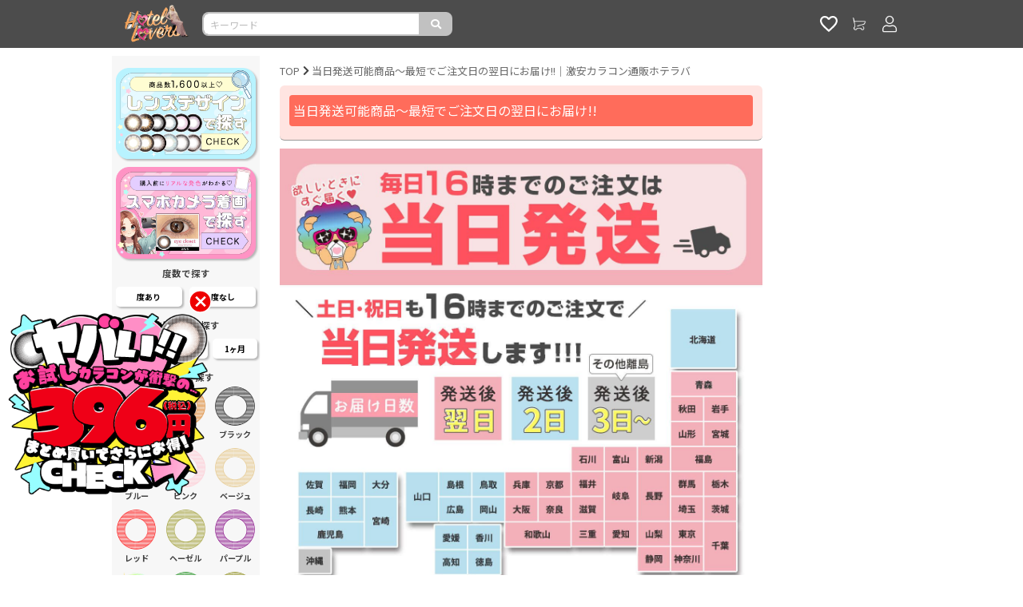

--- FILE ---
content_type: text/html; charset=UTF-8
request_url: https://hotellovers.jp/hlinothc
body_size: 17974
content:
<!DOCTYPE html><html lang="ja"><head><script>(function () {
    const loadErrorState = {
      js: {
        errors: [],
      },
      css: {
        errors: [],
      }
    }

    window.addEventListener('load', function () {
      renderErrorView()
      sendClientLog([
        ...transformStateIfErrorExist('js'),
        ...transformStateIfErrorExist('css'),
      ])
    })

    function renderErrorView() {
      const target = (function () {
        const base = '/api/common/assets/error/view'
        const fileTypeQueryKey = 'file_type'
        const query = (function () {
          const q = new URLSearchParams()
          const brand = "hl2"

          if (brand) {
            q.append('brand', brand)
          }

          if (loadErrorState.css.errors.length > 0) {
            q.append(fileTypeQueryKey, 'css')
          }
          else if (loadErrorState.js.errors.length > 0) {
            q.append(fileTypeQueryKey, 'js')
          }

          return q
        })()

        if (query.has(fileTypeQueryKey)) {
          return `${base}?${query.toString()}`
        }
        else {
          return null
        }
      })()

      if (target === null) {
        console.log('no error in loading assets')

        return Promise.resolve()
      }

      return fetch(target, {
        method: 'GET',
        mode: 'same-origin',
        headers: {
          'Accept': 'application/json',
        },
      })
        .then((res) => res.json())
        .then((json) => {
          const html = json.content
          const dom = new DOMParser().parseFromString(html, 'text/html')

          removeTags('link', (tag) => tag.rel === 'stylesheet')
          removeTags('style')
          document.body.innerHTML = dom.body.innerHTML

          function removeTags(tagName, cond = (_t) => true) {
            const tags = document.getElementsByTagName(tagName)

            for (let i = tags.length - 1; i >= 0; i--) {
              const tag = tags[i]
              if (cond(tag)) {
                tag.remove()
              }
            }
          }
        })
        .then(() => sendClientLog([
          {
            content: {
              renderErrorViewSuccess: { target },
            },
          },
        ]))
        .catch((e) => sendClientLog([
          {
            content: {
              renderErrorViewError: e.message,
            },
          },
        ]))
    }
    function transformStateIfErrorExist(key) {
      return loadErrorState[key].errors.length > 0
        ? [
            {
              content: {
                assetsLoadError: {
                  [key]: loadErrorState[key].errors,
                },
              },
            },
          ]
        : []
    }
    function sendClientLog(contents) {
      if (contents.length === 0) {
        return
      }

      return fetch('/api/logging', {
        method: 'POST',
        mode: 'same-origin',
        headers: {
          'Accept': 'application/json',
          'Content-Type': 'application/json',
        },
        body: JSON.stringify({
          logs: contents.map(c => ({
            level: 'error',
            message: JSON.stringify({
              ...c,
              refer: location.href,
              ua: navigator.userAgent,
              cookie: {
                s: getCookieValue('s'),
                u: getCookieValue('u'),
              },
            }),
          }))
        }),
      })
    }
    function getCookieValue(key) {
        const cookies = document.cookie.split(';')
        const foundCookie = cookies.find(
          (cookie) => cookie.split('=')[0].trim() === key.trim()
        )
        if (foundCookie) {
          const cookieValue = decodeURIComponent(foundCookie.split('=')[1])

          return cookieValue
        }

        return ''
      }

    window.globalHandler = {
      ...(window.globalHandler || {}),
      jsLoadHandler: {
        error: function (tag) {
          loadErrorState.js.errors.push(tag.src)
        }
      },
      cssLoadHandler: {
        error: function (tag) {
          loadErrorState.css.errors.push(tag.href)
        },
      },
    }
  })()</script><meta charset="utf-8"><meta content="telephone=no" name="format-detection"><meta content="IE=edge,chrome=1" http-equiv="X-UA-Compatible"><title>当日発送可能商品～最短でご注文日の翌日にお届け!!｜激安カラコン通販ホテラバ</title><meta content="カラコン,コンタクト,レンズ,激安,カラーコンタクト,送料無料,ホテラバ,ホテルラバーズ,通販,HOTELLOVERS,度あり,度有り,ナチュラル,ワンデー,1カ月,1ヶ月,1年,高度管理医療機器承認,ソフトコンタクトレンズ,オルチャン,韓国,当日発送
" name="keywords"><meta content="「当日発送可能商品～最短でご注文日の翌日にお届け!!」ページです。ホテラバなら土日祝日も休まず当日配送！お試しカラコンも多数ご用意！PayPay、翌月まとめて後払いなど決済方法も豊富！" name="description"><meta content="" property="fb:app_id"><meta content="ja_JP" property="og:locale"><meta content="カラコン通販ホテラバ（ホテルラバーズ）│送料無料＆当日発送" property="og:site_name"><meta content="https://hotellovers.jp/hlinothc" property="og:url"><meta content="website" property="og:type"><meta content="当日発送可能商品～最短でご注文日の翌日にお届け!!｜激安カラコン通販ホテラバ" property="og:title"><meta content="「当日発送可能商品～最短でご注文日の翌日にお届け!!」ページです。ホテラバなら土日祝日も休まず当日配送！お試しカラコンも多数ご用意！PayPay、翌月まとめて後払いなど決済方法も豊富！" property="og:description"><meta content="https://hotellovers.jp/assets-proxy/images/hl2/ogimage.png" property="og:image"><link href="https://hotellovers.jp/hlinothc" rel="canonical"><link href="/favicon/hl2/apple-touch-icon.png" rel="apple-touch-icon"><link href="/favicon/hl2/apple-touch-icon-57x57.png" rel="apple-touch-icon" sizes="57x57"><link href="/favicon/hl2/apple-touch-icon-72x72.png" rel="apple-touch-icon" sizes="72x72"><link href="/favicon/hl2/apple-touch-icon-76x76.png" rel="apple-touch-icon" sizes="76x76"><link href="/favicon/hl2/apple-touch-icon-114x114.png" rel="apple-touch-icon" sizes="114x114"><link href="/favicon/hl2/apple-touch-icon-120x120.png" rel="apple-touch-icon" sizes="120x120"><link href="/favicon/hl2/apple-touch-icon-144x144.png" rel="apple-touch-icon" sizes="144x144"><link href="/favicon/hl2/apple-touch-icon-152x152.png" rel="apple-touch-icon" sizes="152x152"><link href="/favicon/hl2/apple-touch-icon-180x180.png" rel="apple-touch-icon" sizes="180x180"><link href="/favicon/hl2/apple-touch-icon.png" rel="apple-touch-icon-precomposed"><link href="/favicon/hl2/apple-touch-icon-57x57.png" rel="apple-touch-icon-precomposed" sizes="57x57"><link href="/favicon/hl2/apple-touch-icon-72x72.png" rel="apple-touch-icon-precomposed" sizes="72x72"><link href="/favicon/hl2/apple-touch-icon-76x76.png" rel="apple-touch-icon-precomposed" sizes="76x76"><link href="/favicon/hl2/apple-touch-icon-114x114.png" rel="apple-touch-icon-precomposed" sizes="114x114"><link href="/favicon/hl2/apple-touch-icon-120x120.png" rel="apple-touch-icon-precomposed" sizes="120x120"><link href="/favicon/hl2/apple-touch-icon-144x144.png" rel="apple-touch-icon-precomposed" sizes="144x144"><link href="/favicon/hl2/apple-touch-icon-152x152.png" rel="apple-touch-icon-precomposed" sizes="152x152"><link href="/favicon/hl2/apple-touch-icon-180x180.png" rel="apple-touch-icon-precomposed" sizes="180x180"><link href="/favicon/hl2/favicon-16.ico" rel="icon" sizes="16x16" type="image/x-icon"><link href="/favicon/hl2/favicon-16.ico" rel="shortcut icon" sizes="16x16" type="image/x-icon"><link href="/favicon/hl2/favicon-32.ico" rel="icon" sizes="32x32" type="image/x-icon"><link href="/favicon/hl2/favicon-32.ico" rel="shortcut icon" sizes="32x32" type="image/x-icon"><style>:root {
  --loading-screen-opacity: 1.0;
}</style><meta content="width=device-width,initial-scale=1.0,minimum-scale=1.0" name="viewport"><link href="https://stackpath.bootstrapcdn.com/bootstrap/4.1.0/css/bootstrap.min.css" rel="stylesheet"><link href="https://static.growthpalette.com/front/assets/hl/assets/css/app.343013cf68bde6cb9edc.css" rel="stylesheet"><script>(function(w,d,s,l,i){w[l]=w[l]||[];w[l].push({'gtm.start':
    new Date().getTime(),event:'gtm.js'});var f=d.getElementsByTagName(s)[0],
    j=d.createElement(s),dl=l!='dataLayer'?'&l='+l:'';j.async=true;j.src=
    'https://www.googletagmanager.com/gtm.js?id='+i+dl+ '';f.parentNode.insertBefore(j,f);
    })(window,document,'script','dataLayer', 'GTM-TLWMFQ');</script><script>(function (b, f, d, a, c) {var e = b.createElement(f);e.src = c + "/" + a + "/atm.js";e.id = d;e.async = true;b.getElementsByTagName(f)[0].parentElement.appendChild(e)})(document,"script","__cribnotesTagMgrCmd","d2ed4332-a612-485c-9f1e-00535ff019f4","https://tag.cribnotes.jp/container_manager");</script><script defer>window.gpPageContext = {"brandEnglishName":"hl2","mpa":true,"spa":false}</script><link href="https://fonts.googleapis.com" rel="preconnect"><link crossorigin="" href="https://fonts.gstatic.com" rel="preconnect"><link href="https://fonts.googleapis.com/css2?family=Noto+Sans+JP:wght@300;400;700&display=swap" rel="stylesheet"><link href="https://cdn.jsdelivr.net/bxslider/4.2.12/jquery.bxslider.css" rel="stylesheet"><style>.c-description a {        color: #007bff;    }    #delivery {        margin-top: 30px;    }    .p-pages--delivery__title {        position: relative;        padding: 12px 45px 12px 1rem;        line-height: 1.5;        font-size: 15px;        margin-bottom: 0;        border: 1px solid #e6e6e6;    }    #delivery .p-delivery:not(:first-of-type) {        margin-top: 30px;    }    .information img{        width:100%;    }</style><style>.information {        width: 100%;        padding: 0 15px 50px;        margin: 0 auto;        font-size: 14px;        line-height: 1.6;    }    .information a {        color: #ff357a;        font-weight: bold;    }    .font_bold {        font-weight: bold;    }    .font_pink {        color: deeppink;        font-weight: bold;    }    .font_red {        color: #ff0000;        font-weight: bold;    }    .padding_top10 {        padding-top: 10px;    }    .brand_head_PC {        border-bottom: 1px solid #999;        background-color: #FFE4E1;        padding: 12px;        margin-bottom: 10px;        border-radius: 6px;    }    .brand_head_PC h1 {        margin: 0 0 5px 0 !important;        padding: 10px 5px !important;        background-color: #ff6c5b !important;        color: #FFF !important;        font-size: 16px !important;        border-radius: 4px !important;        font-family: "Noto Sans JP", "Hiragino Kaku Gothic ProN", Meiryo, sans-serif !important;    }    .brand_head_PC p {        font-size: 14px;        margin: 0;        color: #555;    }    .page-header {        border-bottom: 1px solid #eeeeee;        margin-bottom: 20px;    }    .page-header h1 {        font-size: 20px;        font-family: "Noto Sans JP", "Hiragino Kaku Gothic ProN", Meiryo, sans-serif !important;    }    .info_main_msg {        font-size: 20px;        text-align: center;        color: #fff;        padding: 15px 0;        margin-bottom: 15px;        background-color: #FF936F;        border-radius: 10px;        font-weight: bold;    }    .mm_box {        margin-bottom: 15px;        position: relative;        padding: 15px;        background: #f4f4f4;        border-top: 1px dashed #ccc;        border-bottom: 1px dashed #ccc;        box-shadow: 0 7px 10px -5px rgba(0, 0, 0, .1) inset;        box-sizing: border-box;        font-size: 14px;    }    .mm_box::after {        position: absolute;        bottom: -9px;        right: 10%;        content: '\002702';        color: #aaa;    }    .info_point_title {        font-size: 18px;        color: #FF936F;        line-height: 1.6;        color: #FF936F;        font-weight: bold;    }    .mail_button {        background: deeppink;        width: 80%;        padding: 10px 0px;        margin: 15px auto;        color: #fff;        font-size: 18px;        border: 2px solid hotpink;        border-radius: 10px;        font-weight: bold;        text-align: center;    }    .line_button {        background: #06c755;        width: 80%;        padding: 10px 0px;        margin: 15px auto;        color: #fff;        font-size: 18px;        border-radius: 10px;        font-weight: bold;        text-align: center;    }    .square_btn {        position: relative;        display: inline-block;        font-weight: bold;        padding: 1em 0.5em;        text-decoration: none;        color: #FFF !important;        transition: .4s;        width: 100%;        margin: 0 auto;        box-sizing: border-box;        font-size: 9px;    }    .step_font {        text-align: center;        line-height: 1.6;        margin-top: 20px;    }    .lawson_color {        background: #09F;    }    .lawson_font_color {        color: #09F;        font-weight: bold;    }    .familymart_color {        background: #22bb1b;    }    .familymart_font_color {        color: #22bb1b;        font-weight: bold;    }    .seicomart_color {        background: #ff7f7f;    }    .seicomart_font_color {        color: #ff7f7f;        font-weight: bold;    }    .hotelover_font_color {        color: #F4995F;        font-weight: bold;    }    .hotelover_back_color {        background: #F4995F;        text-align: center;        ;        color: #fff;        margin: 10px auto;    }    .bank_color {        background: #dfaf26;    }    .bank_font_color {        color: #dfaf26;        font-weight: bold;    }    .payment_title,    .sub_title {        padding: 10px 0;        text-align: center;        border-top: 1px double #e6e6e6;        border-bottom: 1px double #e6e6e6;        margin: 25px 0 15px;        font-size:14px;        font-weight:400;        line-height:1.6;            }    .step_img {        width: 100%;        margin: 10px auto;    }    .info_image {        width: 100%;        margin: 0 auto;    }    .step_img img,    .info_image img {        width: 100%;        object-fit: contain;    }    .convinence table {        border: 1px solid #d9d9d9;    }    .convinence tr {        border-bottom: 1px solid #d9d9d9;    }    .convinence th {        background: #fbfbf9;        border-right: 1px solid #d9d9d9;        padding: 10px;        width: 180px;        text-align: center;    }    .convinence td {        padding: 10px;    }    .convinence .more_link {        text-align: right;        display: block;    }    .attention_msg {        background: #F33;        padding: 5px;        color: #FF0;        text-align: center;        font-weight: bold;    }    .attention_box_pink {        background: #FED4D1;        padding: 10px;        border: 1px solid #ff0000;        text-align: center;        border-radius: 10px;        margin: 10px auto;    }    .atone_attention {        border: 1px solid #ffc7e4;        margin: 15px auto;    }    .atone_text_title {        text-align: center;        background: #ffc7e4;        color: #ff0000;        padding: 10px;        font-weight: bold;    }    .atone_text {        padding: 10px;    }    .list_style {        padding: 10px;    }    .list_style ul {        padding-left: 30px;    }    .prescription {        background: #ffd9e6;        width: 80%;        padding: 10px;        margin: 15px auto;        text-align: center;    }    .text_center {        text-align: center;    }    .back_black {        background: #000;        text-align: center;        padding: 5px;        font-weight: bold;        color: #fff;    }    .back_black a {        color: #fff;    }    .back_blue {        text-align: center;        font-weight: bold;        color: #4e4e4e;        margin: 5px 0;        padding: 5px 0;        background-color: #a4fdd8;    }    .back_blue a {        color: #4e4e4e;    }    .back_red {        background: #ff3600;        color: #fff;        text-align: center;        font-weight: bold;        padding: 5px;        margin: 0 auto 10px;    }    .attention_box_blue {        background: #f0f7ff;        padding: 10px;        border: dashed 2px #5b8bd0 text-align: center;        border-radius: 10px;        margin: 10px auto;    }    .back_pink {        background-color: #FFCCCC;        font-weight: bold;        color: #4e4e4e;        margin: 5px 0;        padding: 5px;    }    h2.back_yellow {        background: #ffff00;        color: #ff0000;        text-align: center;        font-weight: bold;        padding: 5px 0px !important;        margin: 0 auto 10px !important;        font-size: 14px;        font-family: "Noto Sans JP", "Hiragino Kaku Gothic ProN", Meiryo, sans-serif !important;    }    .flex_box {        display: flex;        width: 100%;        margin: 10px auto;        justify-content: center;        gap: 20px;    }    .flex_item {        width: 48%;    }    .legal table {        margin: 20px auto;    }    .legal tr {        width: 100%;    }    .legal th {        width: 25%;        background-color: #efefef;        border: 1px solid #ccc;        text-align: center;        vertical-align: middle;    }    .legal td {        border: 1px solid #ccc;        padding: 16px 16px 8px;        text-align: left;        vertical-align: middle;    }    .legal ul {        list-style-type: none;        padding: 0;    }    .header-box {        background-color: #e72878;        color: #fff;        font-weight: bold;        padding: 5px;        margin: 0 auto 20px;        font-size: 16px;        text-align: center;    }    .htlv-qatxt {        margin: 15px 0;    }    .htlv-box {        display: flex;        width: 100%;        gap: 20px;        margin: 0 auto;        flex-wrap: wrap;    }    .grid_htlv-child {        width: calc(50% - 10px);        background-color: #ffebeb;        height: 100px;        position: relative;        border-radius: 5px;        border: solid 1px #FFCCCC;        box-shadow: inset 0 2px 0 rgba(255, 255, 255, 0.2), 0 2px 2px rgba(0, 0, 0, 0.19);        text-align: center;        color: #000;    }    .grid_htlv-child a {        font-size: 16px;        text-decoration: none;        font-weight: bold;        width: 100%;        display: block;        margin: 0;        position: absolute;        top: 50%;        transform: translate(0, -50%);        color: #000;    }    .grid_htlv-child:hover {        color: #fff;        background-color: #e72878;    }    .grid_htlv-child:hover>a {        color: #fff;    }    .mm_box_pink {        width: 80%;        margin: 5px auto;        padding: 10px;        border-radius: 10px;        color: #fff;        background-color: #FA84A0;        font-weight: bold;        text-align: center;    }    h1.pink_obi {        background: #fb2688;        line-height: 1.4;        font-weight: bold;        color: #FFF;        text-align: center;        padding: 5px !important;        box-sizing: border-box;        font-size: 14px;        font-family: "Noto Sans JP", "Hiragino Kaku Gothic ProN", Meiryo, sans-serif !important;    }    h2.day_title {        position: relative;        padding: 10px 0 !important;        background-color: #F7D4CB;        box-sizing: border-box;        color: #49403F;        font-weight: bold;        text-align: center;        margin: 15px 0 8px !important;        font-size: 14px;        font-family: "Noto Sans JP", "Hiragino Kaku Gothic ProN", Meiryo, sans-serif !important;    }    .day_title::after {        position: absolute;        top: 0;        right: 0;        content: '';        width: 0;        border-width: 0 16px 16px 0;        border-style: solid;        border-color: #fff #fff #ddd #ddd;        box-shadow: -1px 1px 2px rgba(0, 0, 0, .1);    }    .day_title_green {        position: relative;        padding: 10px 0;        background-color: #57d89c;        box-sizing: border-box;        color: #49403F;        font-weight: bold;        text-align: center;        margin: 15px 0 8px;    }    .day_title_green::after {        position: absolute;        top: 0;        right: 0;        content: '';        width: 0;        border-width: 0 16px 16px 0;        border-style: solid;        border-color: #fff #fff #ddd #ddd;        box-shadow: -1px 1px 2px rgba(0, 0, 0, .1);    }    .p-goods__badge-list-wrapper {        display: none;    }    .p-goods-wrapper[data-index="1"] .p-goods-rank__text {        background: no-repeat url('https://static.growthpalette.com/img/post/c3229211-68db-45e7-979d-55d56439e74f/02c13d400984dc52bb5e500f95e776dc.jpg?pfdrid_c=false&uid=418dac30-0838-4ca7-a031-b35fcaa7e27e');        background-size: contain;    }    .p-goods-wrapper[data-index="2"] .p-goods-rank__text {        background: no-repeat url('https://static.growthpalette.com/img/post/ff3afe4c-85a5-46cb-868c-b9fd3b9660af/c50187879ad2eb8262e2031ede02e36e.jpg?pfdrid_c=false&uid=5eaf4c24-d7d1-486b-8734-e9027806aa56');        background-size: contain;    }    .p-goods-wrapper[data-index="3"] .p-goods-rank__text {        background: no-repeat url('https://static.growthpalette.com/img/post/1b6322be-9047-4464-a702-2a3c6f6f0daa/f74c5fe7e92f563a73ec73e1513b8375.jpg?pfdrid_c=false&uid=906b7938-72a6-4eef-a3f9-7a0090be4a3e');        background-size: contain;    }    .p-goods-wrapper[data-index="4"] .p-goods-rank__text {        background: no-repeat url('https://static.growthpalette.com/img/post/317689ae-0d50-4940-9318-6068b5acf553/f62c40043b73a3251a4e1ba784dd4312.jpg?pfdrid_c=false&uid=09498e4e-03b9-4c26-9f8a-27fcff50a037');        background-size: contain;    }    .p-goods-wrapper[data-index="5"] .p-goods-rank__text {        background: no-repeat url('https://static.growthpalette.com/img/post/fd974201-2f31-4b7d-9160-de79a9fa7a38/5f1775e2fd6a502b2db181ad297e0986.jpg?pfdrid_c=false&uid=e4ca77ec-57fc-48af-b573-34b2aa158741');        background-size: contain;    }    .p-goods-wrapper[data-index="6"] .p-goods-rank__text {        background: no-repeat url('https://static.growthpalette.com/img/post/edd80ae8-0760-494f-b96b-d7838c490acb/97447952ecc0b54296d7414b2f197432.jpg?pfdrid_c=false&uid=16749d6b-4318-4508-8e12-feab1aa99d2a');        background-size: contain;    }    .p-goods-wrapper[data-index="7"] .p-goods-rank__text {        background: no-repeat url('https://static.growthpalette.com/img/post/ce4413de-e0c7-41fc-8955-6a243d85c04e/43b061fc7f1e624a50600af0f8792936.jpg?pfdrid_c=false&uid=f95682ae-1760-4dd2-b731-d5ebe32e43ab');        background-size: contain;    }    .p-goods-wrapper[data-index="8"] .p-goods-rank__text {        background: no-repeat url('https://static.growthpalette.com/img/post/2afcc3a3-4293-4811-9088-3b732cd88474/1229b7736fff0cbf013f5dc777828049.jpg?pfdrid_c=false&uid=ba544f16-c0b3-4a87-93d5-e52881394efa');        background-size: contain;    }    .p-goods-wrapper[data-index="9"] .p-goods-rank__text {        background: no-repeat url('https://static.growthpalette.com/img/post/b7438bc3-fc40-42b9-b23a-bcbc4b2efad6/172366c057094ec849acf5c50abc22cc.jpg?pfdrid_c=false&uid=fa1f2198-9713-443d-b397-b089b7af0bee');        background-size: contain;    }    .p-goods-wrapper[data-index="10"] .p-goods-rank__text {        background: no-repeat url('https://static.growthpalette.com/img/post/36f76556-8b34-4693-ba0a-a46ccce92818/f9a0ad2b90d8bdb9a83810288bffd1e9.jpg?pfdrid_c=false&uid=fed3353d-24eb-4a69-85f5-24cf2ff189f8');        background-size: contain;    }    .p-goods-wrapper[data-index="11"] .p-goods-rank__text {        background: no-repeat url('https://static.growthpalette.com/img/post/c6fb171d-6e4b-4ab3-a729-e8d46df615ee/ec2a7252e7d0665b33a472f31d05f213.jpg?pfdrid_c=false&uid=893a83d5-ed90-462d-abc3-9ed54850d008');        background-size: contain;    }    .p-goods-wrapper[data-index="12"] .p-goods-rank__text {        background: no-repeat url('https://static.growthpalette.com/img/post/943113e1-4fd6-4144-bac7-ec5672ab7cc5/b2da26e6163b5e20bee43f3c0d9fc6d1.jpg?pfdrid_c=false&uid=3c4c2dc4-1886-41e1-904a-2e28deceb590');        background-size: contain;    }    .p-goods-wrapper[data-index="13"] .p-goods-rank__text {        background: no-repeat url('https://static.growthpalette.com/img/post/57cd21cd-ccde-4780-9880-c671250cd6ee/05c8e018bf51995fddaf796e75ab99a3.jpg?pfdrid_c=false&uid=27c96162-2f7e-41ac-8cc1-e63886a619fe');        background-size: contain;    }    .p-goods-wrapper[data-index="14"] .p-goods-rank__text {        background: no-repeat url('https://static.growthpalette.com/img/post/6944a834-98a8-4c8b-b396-81c6f0efbc0e/7b5dc0d6a0ffccbcf65af023c2bf820d.jpg?pfdrid_c=false&uid=f1020e9b-bc2a-4f9f-8bc5-6c83cfb8cb51');        background-size: contain;    }    .p-goods-wrapper[data-index="15"] .p-goods-rank__text {        background: no-repeat url('https://static.growthpalette.com/img/post/e6908095-eb33-46a2-a278-31e22509f3f0/19a7f21ffef47ed4e2d73dcae8095480.jpg?pfdrid_c=false&uid=511be908-dd04-4657-9a68-57740ac0be89');        background-size: contain;    }    .p-goods-wrapper[data-index="16"] .p-goods-rank__text {        background: no-repeat url('https://static.growthpalette.com/img/post/87e47abd-84cd-4c5a-8f32-3e5497b91651/3240adc9be59123e65408ea5dbdbe0d8.jpg?pfdrid_c=false&uid=7969f350-1851-42c9-8073-93d79629895f');        background-size: contain;    }    .p-goods-wrapper[data-index="17"] .p-goods-rank__text {        background: no-repeat url('https://static.growthpalette.com/img/post/d799a725-bccb-45f1-99de-5ac4f0f8dd89/b70b5c75524642101e07ee302938cc39.jpg?pfdrid_c=false&uid=9763c358-3a81-4cb9-9cbc-6897cc227584');        background-size: contain;    }    .p-goods-wrapper[data-index="18"] .p-goods-rank__text {        background: no-repeat url('https://static.growthpalette.com/img/post/71c87467-7191-4797-bac7-246018c5214e/f75258ed35a9c6f5cd8a00413a46d306.jpg?pfdrid_c=false&uid=c389e2d5-aa20-49b2-854e-997f25600266');        background-size: contain;    }    .p-goods-wrapper[data-index="19"] .p-goods-rank__text {        background: no-repeat url('https://static.growthpalette.com/img/post/8c3fab32-a550-4544-82f7-f52daa41489e/b98dc1874d46bc8def17f3e6e93173ce.jpg?pfdrid_c=false&uid=74faa9b1-922e-4622-954f-b02bd5333a4c');        background-size: contain;    }    .p-goods-wrapper[data-index="20"] .p-goods-rank__text {        background: no-repeat url('https://static.growthpalette.com/img/post/f9f51515-bf35-4342-9477-d8b955b2f186/b5826396407df6f7bd62d68b4308388b.jpg?pfdrid_c=false&uid=91b5b5f1-5b9b-4ad4-90cd-a49b4684bd81');        background-size: contain;    }    .p-goods-wrapper[data-index="21"] .p-goods-rank__text {        background: no-repeat url('https://static.growthpalette.com/img/post/9f9957f8-9627-482f-bc92-a195b84148f1/19562b94663ef9f8f6dac50ceb86d4d3.jpg?pfdrid_c=false&uid=1264df0f-d0b2-4c1c-b003-77f158d0e66e');        background-size: contain;    }    .p-goods-wrapper[data-index="22"] .p-goods-rank__text {        background: no-repeat url('https://static.growthpalette.com/img/post/2ee84048-263d-4f03-ab08-c438c08ec23e/e76d90bbcb7ad8ac34aab6b797054f35.jpg?pfdrid_c=false&uid=f1c43550-ff6c-4751-abf0-5c0598205af4');        background-size: contain;    }    .p-goods-wrapper[data-index="23"] .p-goods-rank__text {        background: no-repeat url('https://static.growthpalette.com/img/post/8c4f6959-112f-4100-822d-364133b4c1ea/90cbb7a8b4f96e066e8f64e1e769982d.jpg?pfdrid_c=false&uid=ad0325b8-5ad1-4712-9d4f-81b541858478');        background-size: contain;    }    .p-goods-wrapper[data-index="24"] .p-goods-rank__text {        background: no-repeat url('https://static.growthpalette.com/img/post/27d62383-89f9-4d83-a06c-60daf97ba4ea/9d00298e32463a83a6254101f1631e03.jpg?pfdrid_c=false&uid=c2547b91-3d49-4e50-96db-23ff949db8dc');        background-size: contain;    }    .p-goods-wrapper[data-index="25"] .p-goods-rank__text {        background: no-repeat url('https://static.growthpalette.com/img/post/717bffa3-72b0-4ffc-8c95-23b4b42128bc/9bd40ca3e0123978ab76c05ab305339c.jpg?pfdrid_c=false&uid=038594b6-4d39-4108-ab25-a43c6108f09d');        background-size: contain;    }    .p-goods-wrapper[data-index="26"] .p-goods-rank__text {        background: no-repeat url('https://static.growthpalette.com/img/post/975bb22d-37be-4f55-b184-f607a910805b/dfc787e8e5d3480f3a121c6ee19b170e.jpg?pfdrid_c=false&uid=88276315-2ca9-49c0-af5b-0625fb4fe7b4');        background-size: contain;    }    .p-goods-wrapper[data-index="27"] .p-goods-rank__text {        background: no-repeat url('https://static.growthpalette.com/img/post/fed6d0fa-8220-47f3-99a8-1d80472da820/a9e797d5fb1b2cc82dfb4ed808a83cd7.jpg?pfdrid_c=false&uid=71d767ae-21b9-4497-8732-d41d34e000e1');        background-size: contain;    }    .p-goods-wrapper[data-index="28"] .p-goods-rank__text {        background: no-repeat url('https://static.growthpalette.com/img/post/7000cd7d-e7dd-45b0-bd50-e8ee8e9c50da/8d146f9cabc4ba5819f5f90a3c54e7e8.jpg?pfdrid_c=false&uid=3fd2c3cf-02f3-4188-a82f-8a8ff0d91d4c');        background-size: contain;    }    .p-goods-wrapper[data-index="29"] .p-goods-rank__text {        background: no-repeat url('https://static.growthpalette.com/img/post/d4d0b3ca-913d-4a58-93c4-0f4b0365417f/10d89671831ece7f7a451220d463d998.jpg?pfdrid_c=false&uid=aa464804-751e-4027-bbb8-e5cae588738d');        background-size: contain;    }    .p-goods-wrapper[data-index="30"] .p-goods-rank__text {        background: no-repeat url('https://static.growthpalette.com/img/post/fa052a59-4523-4194-8268-ec64ae2ed8e9/787dcf325891e5261937294f258edec1.jpg?pfdrid_c=false&uid=0bfe4c80-ec60-474c-882f-1a47ec173ac2');        background-size: contain;    }    span.contact-badge,    .contact-badge span {        font-size: 8px !important;    }    .p-goods-rank__text {        color: rgba(255, 0, 0, 0) !important;        width: 100%;        height: 45px;    }    .text_center_border {        text-align: center;        margin: 10px auto;        padding-bottom: 10px;        border-bottom: #333333 dotted 1px;    }    .mm_box_title {        margin: 5px 0px 10px;        color: #FA84A0;        font-weight: bold;        text-align: center;    }    .mm_box_text {        color: #000;        text-align: center;    }    h2.rank_title {        position: relative;        padding: 10px 0 !important;        background-color: #F7D4CB;        box-sizing: border-box;        color: #49403F !important;        font-weight: bold !important;        text-align: center !important;        margin: 15px 0 8px !important;        font-size: 14px;        font-family: "Noto Sans JP", "Hiragino Kaku Gothic ProN", Meiryo, sans-serif !important;    }    @media screen and (max-width: 768px) {        .information {            font-size: 12px;        }        .info_main_msg {            font-size: 16px;        }        .mm_box {            font-size: 12px;        }        .info_point_title {            font-size: 14px;        }        .convinence th {            width: 120px;        }        .p-goods-rank__text {            height: auto;        }        span.contact-badge,        .contact-badge span {            font-size: 10px !important;        }    }    @media screen and (max-width: 1000px) {        .brand_head_PC {            display: none !important;        }    }    @media screen and (max-width: 768px) {        h2.rank_title,        h1.pink_obi,        h2.day_title,        .h2.back_yellow,        .payment_title,        .sub_title          {            font-size: 12px;        }    }</style><style>/* フォント    ----------------------------------------------------------- */  body {    font-family: "Noto Sans JP", "Hiragino Kaku Gothic ProN", Meiryo, sans-serif !important;  }  /* ヘッダー    ----------------------------------------------------------- */  .header_wrapper {    padding-top: 0;    margin: 0 auto !important;  }  .header_text {    text-align: center;    font-size: 14px !important;    margin: 0;  }  .header_wrapper img {    width: 100%;    margin-bottom: -10px;  }  /* コンテンツ    ----------------------------------------------------------- */  .l-contents {    padding-bottom: 10px;  }  /* トップページ    ----------------------------------------------------------- */  #search-list5 ul li {    display: block;    float: left;    list-style-type: none;    width: 20%;  }  .LINE_HEIGHT2 {    line-height: 1.3em;    height: 2.6em;    overflow: hidden;  }  /* トップへ戻るボタン用    ----------------------------------------------------------- */  #page_top {    position: fixed;    bottom: 25px;    right: 25px;  }  #page_top a:hover {    opacity: 0.6;  }  /* Chromeの青枠削除    ----------------------------------------------------------- */  *:focus {    outline: none;  }  /* 商品ページ・特集ページ・カテゴリページ共通    ----------------------------------------------------------- */  .PC_brand_detail {    margin-bottom: 10px;    padding: 12px;    border-radius: 6px;    border-bottom: 1px solid #999;    background-color: #FCF9E7;  }  .PC_brand_detail h1 {    background-color: #FED4D1 !important;    color: #000 !important;    font-size: 16px !important;    border-radius: 4px !important;    margin: 0 0 5px 0 !important;    padding: 10px 5px !important;    font-family: "Noto Sans JP", "Hiragino Kaku Gothic ProN", Meiryo, sans-serif !important;  }  .PC_brand_detail p {    font-size: 14px;    margin: 0;    color: #555;  }  /* 商品詳細    ----------------------------------------------------------- */  .item_detail_bn {    text-align: center;    margin-bottom: 10px;  }  .item_detail_bn_emp {    font-weight: bold;    color: red;  }  .item_bnr {    width: 100%;    display: block;  }  .item_detail_header {    line-height: 1.6;    text-align: center;    padding: 5px 0px;    background-color: #FF6666;    font-size: 12px;    color: #fff;    font-weight: bold;  }  .item_detail_bdl {    font-weight: bold;    color: #FF0000;    line-height: 1.6;    font-size: 14px;    text-align: center;    display: block;    margin: 10px 0 0 0;  }  .SOKUHA-header {    width: 97%;    border: double 7px #ff0000;    margin: 5px auto;    text-align: center;    color: #FF0000;    font-weight: bold;    font-size: 14px;  }  table.SOKUHA {    border-collapse: collapse;    box-sizing: border-box;    width: 100%;  }  table.SOKUHA TH {    width: 50%;    background-color: #efefef;    border: 1px solid #ccc;    padding: 1px;    text-align: center;    vertical-align: middle;    line-height: 1.6;    font-size: 14px;  }  table.SOKUHA TD {    border: 1px solid #ccc;    padding: 1px;    text-align: center;    vertical-align: middle;    line-height: 1.6;    font-size: 14px;  }  .SOKUHA_emp {    font-size: 14px;    font-weight: bold;    color: #f00;  }  .deli_cau {    text-align: left;    font-size: 14px;    margin: 10px 0;    line-height: 1.6;  }  .text_word {    margin: 0 0 10px 0;    width: 100%;    font-size: 14px;    padding: 10px 15px;    border: 1px dotted hotpink;    border-radius: 10px;    -webkit-border-radius: 10px;    /* Safari,Google Chrome用 */    -moz-border-radius: 10px;    /* Firefox用 */    line-height: 1.6;    box-sizing: border-box;  }  .newit {    color: #ff0000;    font-weight: bold;  }  table.SIZE_LIST {    border-collapse: collapse;    box-sizing: border-box;    padding: 4px;    width: 100%;  }  table.SIZE_LIST TH {    width: 30%;    background-color: #efefef;    border: 1px solid #ccc;    padding: 4px;    text-align: center;    vertical-align: middle;    line-height: 1.6;    font-weight: normal;    font-size: 14px;  }  table.SIZE_LIST TD {    border: 1px solid #ccc;    padding: 4px;    text-align: center;    vertical-align: middle;    line-height: 1.6;    font-weight: normal;    font-size: 14px;  }  /* クーポンコード */  .copy-code-box {    width: 96%;    box-sizing: border-box;    margin: 6px auto;    padding-left: 12px;    padding-top: 2px;    border: solid 1px #CCC;    border-radius: 5px;    -webkit-border-radius: 5px;    -moz-border-radius: 5px;    text-align: center;    font-weight: bold;  }  #code_dunk {    color: #105186;    font-size: x-large;    line-height: 1.4;  }  #clip_dunk1 {    border: 1px solid #ff71a6;    border-radius: 3px;    font-size: 12px;    line-height: 1.4;    font-family: arial, helvetica, sans-serif;    padding: 2px 10px;    text-decoration: none;    width: 33%;    display: inline-block;    text-shadow: none;    font-weight: bold;    color: #FFFFFF;    background-color: #ff71a6;    background-image: linear-gradient(to bottom, #ff71a6, #ff518d);    outline: 0;    min-height: 38px;    width: 33%;  }  /* 商品詳細ページ_クーポンコード */  .desc-page__coupon {    text-align: center;    margin-bottom: 0px;  }  .desc-page__code {    width: 96%;    text-align: center;    margin: 6px auto;    color: #105186;    font-size: x-large;    line-height: 1.2;    font-weight: bold;    border: solid 1px #CCC;    border-radius: 5px;  }  .desc-page__button {    border: 1px solid #ff71a6;    border-radius: 3px;    font-size: 12px;    line-height: 34px;    height: 38px;    font-family: arial, helvetica, sans-serif;    padding: 2px 10px;    text-decoration: none;    display: inline-block;    text-shadow: none;    font-weight: bold;    color: #FFFFFF;    cursor: default;    background-color: #ff71a6;    background-image: linear-gradient(to bottom, #ff71a6, #ff518d);    outline: 0;    width: 33%;  }#back-top {	position: fixed;	right: 30px;	bottom: 20px;	}#back-top a {    width: 36px;    display: block;    text-align: center;    font: normal 10px/120% Arial, Helvetica, sans-serif;    text-transform: uppercase;    text-decoration: none;    color: #000;    -webkit-transition: 0.6s;    -moz-transition: 0.6s;    transition: 0.6s;}#back-top a:hover { color: #000; }#back-top span {	width: 36px;	height: 36px;	display: block;	margin-bottom: 6px;	background: url("https://static.growthpalette.com/img/post/17f3200c-13e5-4b41-a825-4d9ae20429b5/aff424e4311cd14cab4edfb9de23c687_l.png") no-repeat center center;	-webkit-transition: 0.5s;	-moz-transition: 0.5s;	transition: 0.5s;	}#back-top a:hover span { background-color: none; }</style><style>.hl2 .header__ec-header, .hl .header__ec-header {    background-color: rgb(0 0 0 / 70%)!important;}.l-header-container {    background-color: #fff0!important;}</style><style>section.toppage_sideparts_wrapper img {        width: 100%;    }    .toppage_sideparts_title {        text-align: center;        font-weight: 600;        margin-top: 10px;        margin-bottom: 3px;        font-size: 0.8rem;    }    .toppage_sideparts_btn {        background: #ffffff;        color: #000;        /* border: solid 1px #363030; */        border-radius: 5px;        text-align: center;        width: 90%;        padding: 5px 0;        margin: 5px auto;        font-weight: 600;        font-size: 0.7rem;    }    .toppage_sideparts_btn_ {        background: #fcffe2;        color: #000;        /* border: solid 1px #363030; */        border-radius: 5px;        text-align: center;        width: 90%;        padding: 5px 0;        margin: 5px auto;        font-weight: 600;        font-size: 0.7rem;    }    .toppage_sideparts_fq {        display: flex;        align-content: center;        justify-content: center;        align-items: center;        margin: 0 auto;        flex-wrap: wrap;    }    .toppage_sideparts_fq a {        flex: 0 0 50%;        filter: drop-shadow(2px 2px 1px rgba(29, 29, 29, 0.3));    }    .toppage_sideparts_wp {        display: flex;    }    .toppage_sideparts_wp a {        flex: 0 0 33.333333333%;        filter: drop-shadow(2px 2px 1px rgba(29, 29, 29, 0.3));    }    .toppage_sideparts_cl {        display: flex;        flex-wrap: wrap;        justify-content: flex-start;        align-items: center;        align-content: center;        margin: 0 auto;    }    .toppage_sideparts_cl a {        flex: 0 0 33.333333333%;    }    section.toppage_sideparts_wrapper {        margin: 0 auto;        width: 100%;        min-width: 100%;        background: #f7f7f7;        padding: 5px 0;    }    .toppage_sideparts_lenstitle {        text-align: center;        margin: 3px auto 10px;        font-size: 0.7rem;        font-weight: 600;    }    .toppage_sideparts_lens {        width: 80%;        margin: 0 auto;    }    .toppage_sideparts_dia {        display: flex;        flex-wrap: wrap;        justify-content: flex-start;        align-items: center;        align-content: center;        margin: 0 auto;    }    .toppage_sideparts_dia a {        flex: 0 0 50%;        filter: drop-shadow(2px 2px 1px rgba(29, 29, 29, 0.3));    }    .toppage_sideparts_gdia {        display: flex;        flex-wrap: wrap;        justify-content: flex-start;        align-items: center;        align-content: center;        margin: 0 auto;    }    .toppage_sideparts_gdia a {        flex: 0 0 33%;        filter: drop-shadow(2px 2px 1px rgba(29, 29, 29, 0.3));    }    .toppage_sideparts_bc a {        flex: 0 0 50%;        filter: drop-shadow(2px 2px 1px rgba(29, 29, 29, 0.3));    }    .toppage_sideparts_bc {        display: flex;        flex-wrap: wrap;        justify-content: flex-start;        align-items: center;        align-content: center;        margin: 0 auto;    }    .toppage_sideparts_border {        display: flex;        flex-wrap: wrap;        justify-content: flex-start;        align-items: center;        align-content: center;        margin: 10px auto;        width: 75%;    }    .toppage_sideparts_border a {        flex: 0 0 50%;        /* filter: drop-shadow(2px 2px 1px rgba(29, 29, 29, 0.3)); */    }    .toppage_sideparts_dg {        display: flex;        flex-wrap: wrap;        justify-content: flex-start;        align-items: center;        align-content: center;        margin: 0 auto;    }    .toppage_sideparts_dg a {        flex: 0 0 50%;        filter: drop-shadow(2px 2px 1px rgba(29, 29, 29, 0.3));    }    section.toppage_sideparts_wrapper2 {        margin: 8px auto;        width: 100%;        min-width: 100%;        padding: 5px 0;    }    section.toppage_sideparts_wrapper2 img {        width: 100%;    }    .toppage_sideparts_shop {        margin: 5px auto;    }    .toppage_sideparts_sns {        display: flex;        flex-wrap: wrap;        margin: 10px auto;    }    .toppage_sideparts_sns a {        flex: 0 0 33%;        filter: drop-shadow(2px 2px 1px rgba(29, 29, 29, 0.3));        padding: 5px 10px;    }    .toppage_sideparts_ship {        width: 90%;        margin: 20px auto;    }    .toppage_sideparts_searchbnr {        width: 95%;        margin: 10px auto;        filter: drop-shadow(2px 2px 1px rgba(29, 29, 29, 0.3));    }</style><body id="_hlinothc" class="hl2 l-multi-layout"><div id="fb-root"></div> <noscript><iframe height="0" src="https://www.googletagmanager.com/ns.html?id=GTM-TLWMFQ" style="display:none;visibility:hidden" width="0"></iframe></noscript> <script id="pcpa-script" src="https://static.growthpalette.com/pcp-analytics/hl/pcpa.js"></script> <div id="vue-ec-header" class="brand-page l-header-container" v-sticky=""><div class="header-top-free-area"><div class="switch-by-ua"><p id="back-top"><a href="#wrap"><span></span>Back to top</a></div> </div> <div><router-view></router-view> </div></div> <div id="vue-header-bottom-user-notification"><router-view brand-english-name="hl2" name="header-bottom-user-notification"></router-view> </div> <div class="header-bottom-free-area"><div><div class="switch-by-ua"><span></span></div> </div> <div><div class="switch-by-ua"></div> </div></div> <article id="ajax-app" class="brand-page l-container"><section class="l-contents"><section class="l-contents__left u-only--pc"><div class="switch-by-ua"><section class="toppage_sideparts_wrapper"><div class="toppage_sideparts_search"><a href="/search-contact-lens/5"><div class="toppage_sideparts_searchbnr"><img src="https://static.growthpalette.com/img/post/c5f4044b-4423-4eb0-8efa-f9a1195d43b3/d232f7927a2fc7e114f7ab1713fdb0f8_l.png"> </div> </a> <a href="/search-contact-lens/2"><div class="toppage_sideparts_searchbnr"><img src="https://static.growthpalette.com/img/post/b6652b30-e46b-4d7b-91b6-4c442e7b4582/a98cdbac3e0a71a8e48374541e6164d0_l.png"> </div> </a></div> <div class="toppage_sideparts_title"> 度数で探す </div> <div class="toppage_sideparts_fq"><a href="/hlspepower/?corrective=度あり"><div class="toppage_sideparts_btn"> 度あり </div> </a> <a href="/hlspepower/?corrective=度なし"><div class="toppage_sideparts_btn"> 度なし </div> </a></div> <div class="toppage_sideparts_title"> 装用期間で探す </div> <div class="toppage_sideparts_wp"><a href="/hlspecprd1day?period=%E3%83%AF%E3%83%B3%E3%83%87%E3%83%BC"><div class="toppage_sideparts_btn"> ワンデー </div> </a> <a href="/hlspecprd2week?period=2week"><div class="toppage_sideparts_btn"> 2週間 </div> </a> <a href="/hlspecprd1month?period=1%E3%83%B6%E6%9C%88"><div class="toppage_sideparts_btn"> 1ヶ月 </div> </a></div> <div class="toppage_sideparts_title"> カラーで探す </div> <div class="toppage_sideparts_cl"><a href="/hlspecclrgray/?color=%E3%82%B0%E3%83%AC%E3%83%BC"><div class="toppage_sideparts_lens"><img src="https://static.growthpalette.com/img/post/d9ee2af8-f0b5-40be-95e0-c417ffa23004/2e38bb0668691a0931292e5f3e82646b_l.png"> </div> <div class="toppage_sideparts_lenstitle"> グレー </div></a> <a href="/hlspecclrbrown/?color=%E3%83%96%E3%83%A9%E3%82%A6%E3%83%B3"><div class="toppage_sideparts_lens"><img src="https://static.growthpalette.com/img/post/2f1717de-db1f-41ff-ac8c-78fe3ce74118/6e8e8c00adeb60ceb2eb1f0677793cbf_l.png"> </div> <div class="toppage_sideparts_lenstitle"> ブラウン </div></a> <a href="/hlspecclrblack/?color=%E3%83%96%E3%83%A9%E3%83%83%E3%82%AF"><div class="toppage_sideparts_lens"><img src="https://static.growthpalette.com/img/post/39e16661-0367-45fb-ad38-286fb5163f23/c5031b24a407034b99c54e7d692ec46e_l.png"> </div> <div class="toppage_sideparts_lenstitle"> ブラック </div></a> <a href="/hlspecclrblue/?color=%E3%83%96%E3%83%AB%E3%83%BC"><div class="toppage_sideparts_lens"><img src="https://static.growthpalette.com/img/post/813e1c49-f362-4295-9bd8-a3597c59f0a7/7a969c66bf53334d03fe5776139b4a5e_l.png"> </div> <div class="toppage_sideparts_lenstitle"> ブルー </div></a> <a href="/hlspecclrpink/?color=%E3%83%94%E3%83%B3%E3%82%AF"><div class="toppage_sideparts_lens"><img src="https://static.growthpalette.com/img/post/a9c8c02d-be81-4f00-86d1-235910fdda6c/3ec8ae258803df0f4b104d225269598a_l.png"> </div> <div class="toppage_sideparts_lenstitle"> ピンク </div></a> <a href="/hlspecclrbeige/?color=%E3%83%99%E3%83%BC%E3%82%B8%E3%83%A5"><div class="toppage_sideparts_lens"><img src="https://static.growthpalette.com/img/post/200c1458-146a-49e5-9778-97f8a953930a/744e5208c580892c1f7b0c3a829e7b74_l.png"> </div> <div class="toppage_sideparts_lenstitle"> ベージュ </div></a> <a href="/hlspecclrred/?color=%E3%83%AC%E3%83%83%E3%83%89"><div class="toppage_sideparts_lens"><img src="https://static.growthpalette.com/front/MallHOTELLOVERSWeb2/brand-upload-files/brand-page-contents/iina/lenzs_common/img/color-red.png"> </div> <div class="toppage_sideparts_lenstitle"> レッド </div></a> <a href="/hlspecclrhazel/?color=%E3%83%98%E3%83%BC%E3%82%BC%E3%83%AB"><div class="toppage_sideparts_lens"><img src="https://static.growthpalette.com/img/post/021b7ec0-9014-40b5-9eaa-89492cbbce4d/3b0f27f13858a9135d3eb233e2322518_l.png"> </div> <div class="toppage_sideparts_lenstitle"> ヘーゼル </div></a> <a href="/hlspecclrviolet/?color=%E3%83%91%E3%83%BC%E3%83%97%E3%83%AB"><div class="toppage_sideparts_lens"><img src="https://static.growthpalette.com/img/post/80ec4b80-5adb-4c92-8948-48649b1e31a2/77e22964b9ac22f61d036cb44b464b2f_l.png"> </div> <div class="toppage_sideparts_lenstitle"> パープル </div></a> <a href="/hlspecclrspci/?color=%E7%89%B9%E6%AE%8A"><div class="toppage_sideparts_lens"><img src="https://static.growthpalette.com/img/post/0ec76688-fe6a-4323-8e7e-99b388f68ee2/90dc94b61bd99fc59cfcb4f97a5c3b40_l.png"> </div> <div class="toppage_sideparts_lenstitle"> 水光/特殊 </div></a> <a href="/hlspecclrgreen/?color=%E3%82%B0%E3%83%AA%E3%83%BC%E3%83%B3"><div class="toppage_sideparts_lens"><img src="https://static.growthpalette.com/img/post/7beba4b7-6916-4018-9e7d-bc5ff0b899d9/1406dde208693af161610e13987d5f2d_l.png"> </div> <div class="toppage_sideparts_lenstitle"> グリーン </div></a> <a href="/hlspecclrolive/?color=%E3%82%AA%E3%83%AA%E3%83%BC%E3%83%96"><div class="toppage_sideparts_lens"><img src="https://static.growthpalette.com/img/post/e8546251-9219-496b-9462-30803cbe83e8/3ea0cc5edff5cd609de9d53711b12142_l.png"> </div> <div class="toppage_sideparts_lenstitle"> オリーブ </div></a> <a href="/hlspecclrnavy/?color=%E3%83%8D%E3%82%A4%E3%83%93%E3%83%BC"><div class="toppage_sideparts_lens"><img src="https://static.growthpalette.com/img/post/d8263bb4-2959-4606-8c98-cdc97019ccb4/6c246e5afa911b72b2556241b3d764a3_l.png"> </div> <div class="toppage_sideparts_lenstitle"> ネイビー </div></a> <a href="/hlspecclrclearlens/?color=%E3%82%AF%E3%83%AA%E3%82%A2"><div class="toppage_sideparts_lens"><img src="https://static.growthpalette.com/img/post/bdbdb918-8cd4-4fca-9124-39b70b5c1288/4e59a48c03f3b47af23273a25a684c5f_l.png"> </div> <div class="toppage_sideparts_lenstitle"> クリア </div></a></div> <div class="toppage_sideparts_title"> レンズサイズ(DIA)で探す </div> <div class="toppage_sideparts_dia"><a href="/hlspedia140_2/?dia=14.0mm"><div class="toppage_sideparts_btn"> 14.0mm </div> </a> <a href="/hlspedia141mm/?dia=14.1mm"><div class="toppage_sideparts_btn"> 14.1mm </div> </a> <a href="/hlspediadia142mm/?dia=14.2mm"><div class="toppage_sideparts_btn"> 14.2mm </div> </a> <a href="/hlspediadia144mm/?dia=14.4mm"><div class="toppage_sideparts_btn"> 14.4mm </div> </a> <a href="/hlspediadia145mm/?dia=14.5mm"><div class="toppage_sideparts_btn"> 14.5mm </div> </a> <a href="/hlspediadia148mm/?dia=14.8mm"><div class="toppage_sideparts_btn"> 14.8mm </div> </a> <a href="/hlspediadia150mm/?dia=15.0mm"><div class="toppage_sideparts_btn"> 15.0mm </div> </a></div> <div class="toppage_sideparts_title"> 着色直径で探す </div> <div class="toppage_sideparts_gdia"><a href="/hlspegdiagdia119mm/?coloringdia=11.9mm"><div class="toppage_sideparts_btn"> 11.9mm </div> </a> <a href="/hlspegdiagdia120mm/?coloringdia=12.0mm"><div class="toppage_sideparts_btn"> 12.0mm </div> </a> <a href="/hlspegdiagdia125mm/?coloringdia=12.5mm"><div class="toppage_sideparts_btn"> 12.5mm </div> </a> <a href="/hlspegdiagdia126mm/?coloringdia=12.6mm"><div class="toppage_sideparts_btn"> 12.6mm </div> </a> <a href="/hlspegdiagdia127mm/?coloringdia=12.7mm"><div class="toppage_sideparts_btn"> 12.7mm </div> </a> <a href="/hlspegdiagdia128mm/?coloringdia=12.8mm"><div class="toppage_sideparts_btn"> 12.8mm </div> </a> <a href="/hlspegdiagdia129mm/?coloringdia=12.9mm"><div class="toppage_sideparts_btn"> 12.9mm </div> </a> <a href="/hlspegdiagdia130mm/?coloringdia=13.0mm"><div class="toppage_sideparts_btn"> 13.0mm </div> </a> <a href="/hlspegdiagdia131mm/?coloringdia=13.1mm"><div class="toppage_sideparts_btn"> 13.1mm </div> </a> <a href="/hlspegdiagdia132mm/?coloringdia=13.2mm"><div class="toppage_sideparts_btn"> 13.2mm </div> </a> <a href="/hlspegdiagdia133mm/?coloringdia=13.3mm"><div class="toppage_sideparts_btn"> 13.3mm </div> </a> <a href="/hlspegdiagdia134mm/?coloringdia=13.4mm"><div class="toppage_sideparts_btn"> 13.4mm </div> </a> <a href="/hlspegdiagdia135mm/?coloringdia=13.5mm"><div class="toppage_sideparts_btn"> 13.5mm </div> </a> <a href="/hlspegdiagdia136mm/?coloringdia=13.6mm"><div class="toppage_sideparts_btn"> 13.6mm </div> </a> <a href="/hlspegdiagdia137mm/?coloringdia=13.7mm"><div class="toppage_sideparts_btn"> 13.7mm </div> </a> <a href="/hlspegdiagdia138mm/?coloringdia=13.8mm"><div class="toppage_sideparts_btn"> 13.8mm </div> </a> <a href="/hlspegdiagdia139mm/?coloringdia=13.9mm"><div class="toppage_sideparts_btn"> 13.9mm </div> </a> <a href="/hlspegdiagdia140mm/?coloringdia=14.0mm"><div class="toppage_sideparts_btn"> 14.0mm </div> </a> <a href="/hlspegdiagdia141mm/?coloringdia=14.1mm"><div class="toppage_sideparts_btn"> 14.1mm </div> </a> <a href="/hlspegdiagdia142mm/?coloringdia=14.2mm"><div class="toppage_sideparts_btn"> 14.2mm </div> </a> <a href="/hlspegdiagdia143mm/?coloringdia=14.3mm"><div class="toppage_sideparts_btn"> 14.3mm </div> </a> <a href="/hlspegdiagdia144mm/?coloringdia=14.4mm"><div class="toppage_sideparts_btn"> 14.4mm </div> </a> <a href="/hlspegdiagdia145mm/?coloringdia=14.5mm"><div class="toppage_sideparts_btn"> 14.5mm </div> </a> <a href="/hlspegdiagdia146mm/?coloringdia=14.6mm"><div class="toppage_sideparts_btn"> 14.6mm </div> </a></div> <div class="toppage_sideparts_title"> ベースカーブ(BC)で探す </div> <div class="toppage_sideparts_bc"><a href="/hlspebc84/?bc=8.4mm"><div class="toppage_sideparts_btn"> 8.4mm </div> </a> <a href="/hlspebc85/?bc=8.5mm"><div class="toppage_sideparts_btn"> 8.5mm </div> </a> <a href="/hlspebc86/?bc=8.6mm"><div class="toppage_sideparts_btn"> 8.6mm </div> </a> <a href="/hlspebc87/?bc=8.7mm"><div class="toppage_sideparts_btn"> 8.7mm </div> </a> <a href="/hlspebc88/?bc=8.8mm"><div class="toppage_sideparts_btn"> 8.8mm </div> </a> <a href="/hlspebc89/?bc=8.9mm"><div class="toppage_sideparts_btn"> 8.9mm </div> </a></div> <div class="toppage_sideparts_title"> フチの有無で探す </div> <div class="toppage_sideparts_border"><a href="/hlspepower/?border=フチあり"><div class="toppage_sideparts_lens"><img src="https://static.growthpalette.com/img/post/1ce0c5c1-e3aa-43a0-82f0-3d4828ab536c/e5d8fd5577e8a9f8c3cfc07e80c4a40e_l.png"> </div> <div class="toppage_sideparts_lenstitle"> フチあり </div></a> <a href="/hlspepower/?border=フチなし"><div class="toppage_sideparts_lens"><img src="https://static.growthpalette.com/img/post/dbb6424d-df79-48f7-8dc8-e82d9b78ff16/e19e47f848b52c70385bc4b6be0dd3cc_l.png"> </div> <div class="toppage_sideparts_lenstitle"> フチなし </div></a></div> <div class="toppage_sideparts_ship"><a href="/hlinfocsokujitsu"><img src="https://static.growthpalette.com/img/post/51d6374b-9cb5-40da-81bf-97200f7c1aa0/28810d6e46ce14703d2c0987f41c468b_l.png"> </a> </div> <div class="toppage_sideparts_sns"><a href="https://www.instagram.com/hotel_lovers.official/"><img src="https://static.growthpalette.com/img/post/74c6aff7-7ebc-4f39-bb3f-62e1a5ede00f/57ad1f04e2e83c00300c7b39a212f06f_l.png"> </a> <a href="https://twitter.com/hotelloversjp"><img src="https://static.growthpalette.com/img/post/74292d0b-0cf7-4e67-b6f0-f7d8d02a2d12/f1265892ccb8faf02ca77d99edbbd4e6_l.png"> </a> <a href="https://ja-jp.facebook.com/hotellovers.jp/"><img src="https://static.growthpalette.com/img/post/9d3cf599-8751-4442-9b45-94cfeae3c141/bac08d7780a493d468ad6bc50360f956_l.png"> </a> <a href="https://line.me/ti/p/%40ftj5262b"><img src="https://static.growthpalette.com/img/post/969551c4-0a14-48ff-8f84-91a63417dc22/e726a629e7aa193bb2755fd8888f0b51_l.png"> </a> <a href="/s/mypage/edit/mail-magazine"><img src="https://static.growthpalette.com/img/post/50004857-ab49-4d81-811f-bfd3fd797318/aa9fbc556ce1af0c2b1b2893f8aaebf2_l.png"> </a></div></section><section class="toppage_sideparts_wrapper2"><a href="/hlinothcshop"><div class="toppage_sideparts_shop"><img src="https://static.growthpalette.com/img/post/f40a85cc-9436-4182-8857-d3fe4ac71ba0/112d6aed5995736f8ba22c9d4d4e69f6.png"> </div> </a> <a href="/cfntp"><div class="toppage_sideparts_shop"><img src="https://static.growthpalette.com/img/post/94d7241f-873e-47a7-a29a-d2fdffc36c21/a8eb01f5990f095d0f2c2e2d94a06233_l.jpg"> </div> </a> <a href="/item/7f2044df-d7d9-4ee8-8034-730327b8eb2c"><div class="toppage_sideparts_shop"><img src="https://static.growthpalette.com/img/post/2ef0c2e5-2977-499c-b856-454d774bf55a/fbbd68dfac5d3a5f4ee722f9dd7529e3.jpg"> </div> </a></section></div> <div class="switch-by-ua"></div></section> <section class="l-contents__center"><div v-load-bundle-discount="{ appId: 'HOTELLOVERSWeb2' }"></div> <section class="container py-2"><ul class="c-breadcrumbs u-hide--hl-app"><li><a href="/" title="TOP"> TOP </a> <li><i class="fa fa-chevron-right mx-1"></i> <a href="/hlinothc" title="当日発送可能商品～最短でご注文日の翌日にお届け!!｜激安カラコン通販ホテラバ"> 当日発送可能商品～最短でご注文日の翌日にお届け!!｜激安カラコン通販ホテラバ </a></ul> </section> <div class="switch-by-ua"></div><div class="information"><div class="brand_head_PC"><h1>当日発送可能商品～最短でご注文日の翌日にお届け!! </h1> </div> <h1 style="margin:0;"><img alt="当日発送可能商品～最短でご注文日の翌日にお届け!!" src="https://static.growthpalette.com/img/post/0e8fe5cf-ef2d-49fd-b3cf-102d90764dca/44acb515ee2d59ce0ca1d6724a7f6a65.jpg"></h1> <article id="delivery" class="p-pages p-pages--faq"><h2 class="c-title"> お届けに関して </h2> <section class="p-delivery"><h3 class="p-pages--delivery__title"> 当日配送対応表について </h3> <div id="section070"><p class="c-description"> ホテラバでは各商品詳細ページに「当日配送対応表」を掲載しております。 <br> 表に○が付いている商品は、原則平日16時まで・土日祝日も16時までのご注文で当日配送を行っております。（既定の時間を過ぎた場合は翌日に発送） <br> <img src="https://static.growthpalette.com/img/post/d60ec8de-8904-41d1-8185-9393f4be29a4/b563ee951c46273f80401aaffc0b6162_l.png"> <br> <span style="color: red">ただし、ご注文が殺到した場合や特定の商品にご注文が集中し、在庫の取り寄せが発生した場合は、当日発送できない場合があります。</span> <br> <br> ※当日発送についての諸条件や、配送後の到着目安については、 こちら をご確認ください。 <br> ※NP後払い（与信）コンビニ前払い（コンビニでのお支払）については、与信・ご入金確認が完了するまでは当日発送の対象にはなりません。<br>※ご入金後、入金確認までお時間がかかる場合がございます。<br> ※すべての商品が揃ってからの配送の為、1点でも当日発送対象外の商品（要お手配）が注文内にございます場合は、そちらの用意ができてからの配送となります。 <br> ※当日発送対象商品でも、まれにキャンペーン等にて短期間で完売して、お手配が必要となる場合がございます。あらかじめご了承ください。 <br> <div class="p-pages--faq__feedback"><a class="c-link--faq c-link--faq--inquiry" href="/s/inquiry?section=502&kind=logistics&detail=delivery_info&isOrderRequired=true" onclick="this.className+=' c-link--faq--inquiry--disabled'" role="button"><label> お問い合わせ </label> </a> </div></div></section> <section class="p-delivery"><h3 class="p-pages--delivery__title"> お届け目安に関して </h3> <div id="section502"><p class="c-description"> 商品準備整い次第順次の配送となります。 <br>本州では1日～3日、それ以外では4日～となります。（悪天候・交通事情、配送会社都合、その他の事由により変更となる場合もございます） <br> 送料については、 <a href="/faq#souryo-desctiption">【送料について】 </a>をご確認ください。 <br> <br> ご注文日時が近いご注文でも 発送順が前後する場合があります。 <br> 発送手続きの完了目安や配送時期は、カスタマーセンターでも個別に回答することはいたしかねます。 <br> <br> ※発送開始日が予定されている商品が含まれている場合は、当該商品の発送準備が整い次第、ご注文分をすべておまとめの上の発送となります。あらかじめご了承ください。 <br> ※予約商品につきましては、入荷次第順次の発送となります。 <br> <br> お待たせして申し訳ございませんが、 今しばらく商品の到着をお待ちくださいますよう お願い致します。 <br> <br> <div class="p-pages--faq__feedback"><a class="c-link--faq c-link--faq--inquiry" href="/s/inquiry?section=502&kind=logistics&detail=delivery_info&isOrderRequired=true" onclick="this.className+=' c-link--faq--inquiry--disabled'" role="button"><label> お問い合わせ </label> </a> </div></div></section> <section class="p-delivery"><h3 class="p-pages--delivery__title"> 日時指定に関して </h3> <div id="section504"><div class="c-description"> お届け日の指定は、ご注文時に設定してください。 <br> 「ネコポス（ご不在時ポスト投函）」をご選択時は配送方法上、日時は指定できません。（お届け日数は通常の宅急便と同じです。） <br> <span style="color: red">※日時設定した後の変更はできませんので、お手数ではございますが一度キャンセルしてから再度ご注文ください。 </span> <br> <br> ※ご注文時に指定可能な範囲に限ります。指定範囲より前の到着をご希望の場合は「指定なし」をご選択ください。 <br> <br> ※配送地域により、指定いただきましてもお届けできない場合がございます。お手数ではございますが、事前に最寄りのヤマト運輸へご確認ください。 <br> <br> ※ご注文が殺到する時期・キャンペーン期間中により、一時的にお届け日指定を制限させて頂く場合がございます。あらかじめご了承ください。 <br> <br> ※発送開始日が予定されている商品が含まれている場合は、当該商品の発送準備が整い次第、ご注文分をすべておまとめの上の発送となり、ご指定のお日にちに間に合わない可能性がございますので、ご了承ください。 <br> ※予約商品につきましては、入荷次第順次の発送となります。 <br> <br> <br> お届け時間帯の指定は、下記より選択が可能でございます。 <ul><li> 午前中 <li> 14:00 ～ 16:00 <li> 16:00 ～ 18:00 <li> 18:00 ～ 20:00 <li> 19:00 ～ 21:00 </ul> ※時間帯内での詳細な時間指定はヤマト運輸側の事情によりできかねます。 <br> 発送完了後に、お届け日時の変更をご希望の場合は、発送完了メールに記載のお荷物伝票番号を元にヤマト運輸へご相談ください。 <br> ※ヤマト運輸へのお問い合わせは、下記よりお問い合わせください。 <br> <br> ≪固定電話から≫ <br> <a href="tel:0120-01-9625">0120-01-9625 </a> <br> <br> ≪050IP電話から≫ <br> <a href="tel:050-3786-3333">050-3786-3333 </a> <br> <br> ≪スマートフォン等から≫ <br> <a href="http://www.kuronekoyamato.co.jp/ytc/center/servicecenter_list.html" target="_blank"> こちら </a> より最寄りのサービスセンターへお問い合わせください。 <br> <div class="p-pages--faq__feedback"></div></div> </div></section></article></div> </section> <section class="l-contents__right u-only--pc"></section></section> </article> <div class="fotter-free-area"><div><div class="switch-by-ua"></div> </div> <div><div class="switch-by-ua"></div> </div></div> <div id="vue-footer-frame" class="l-footer"><router-view class="footer__ec-footer footer__without-gnav"></router-view> </div> <div id="vue-third-party-tool"><third-party-tool></third-party-tool> </div> <div id="vue-preview-notification"><router-view></router-view> </div> <div id="vue-auto-load-trigger"><router-view site="hl2" v-if="true"></router-view> </div> <script id="gp-front-ajax-js" onerror="window.globalHandler.jsLoadHandler.error(this)" src="https://static.growthpalette.com/front/assets/hl/client/ajax.899895befc4eb3f4df8d.js"></script> <script src="https://ajax.googleapis.com/ajax/libs/jquery/3.7.1/jquery.min.js"></script><script src="https://cdn.jsdelivr.net/bxslider/4.2.12/jquery.bxslider.min.js"></script><script>$(function () {      $('.slider1').bxSlider({        auto: true,        speed: 1000,        pause: 3000,        touchEnabled: false,      });    });</script><script>/** * FixScroll * * @version      0.4 * @author       nori (norimania@gmail.com) * @copyright    5509 (http://5509.me/) * @license      The MIT License * @link         https://github.com/5509/fixscroll * * 2011-10-22 15:38 */(function(window,document,undefined){window.FixScroll=FixScroll;var b=undefined,dE=undefined,ua=(function(){var txt=window.navigator.userAgent;return{msie:txt.indexOf("MSIE")!==-1,version:(function(){if(txt.match(/MSIE (\d\.\d)/)){return RegExp.$1}}())}}());function FixScroll(elm,options){var i,self=this;if(ua.msie&&ua.version<7){return}if(self===window){return new FixScroll(elm,options)}self.opts={parent:"body",topBorder:"parent",bottomBorder:"parent",top:0,bottom:0};self.id=elm;self.state="unlocked";self.callback={};for(i in options){self.opts[i]=options[i]}self._init()}FixScroll.prototype={_init:function(){var self=this;if(!b){b=document.body}if(!dE){dE=document.documentElement}self.elm=document.getElementById(self.id);self._getDefault();self._scroll();self._bind()},_getDefault:function(){var self=this,bodyCss,parentCss,elmCss,adjustment=null;self.parent=self.opts.parent==="body"?document.body:document.getElementById(self.opts.parent);self.offsetHeight=self.elm.offsetHeight;self.parentHeight=self.parent.offsetHeight;if(window.getComputedStyle){bodyCss=getComputedStyle(b);parentCss=getComputedStyle(self.parent);elmCss=getComputedStyle(self.elm)}else{bodyCss=b.currentStyle;parentCss=self.parent.currentStyle;elmCss=self.elm.currentStyle}adjustment=(function(){var _mt=_parseInt(bodyCss.marginTop),_ml=_parseInt(bodyCss.marginLeft),_pt=_parseInt(bodyCss.paddingTop),_pl=_parseInt(bodyCss.paddingTop);return{top:(_mt+_pt)||0,left:(_ml+_pl)||0}}());self.defaultPos={position:bodyCss.position,adjTop:adjustment.top,adjLeft:adjustment.left,ptPdgTop:_parseInt(parentCss.paddingTop),ptPdgBtm:_parseInt(parentCss.paddingBottom),elmMgnTop:_parseInt(elmCss.marginTop),elmPdgTop:_parseInt(elmCss.paddingTop),top:self.elm.offsetTop,left:self.elm.offsetLeft}},_setDefault:function(){var self=this;_styles(self.elm,{position:self.defaultPos.position,top:self.defaultPos.top+"px"})},_setFix:function(){var self=this;_styles(self.elm,{position:"fixed",top:self.opts.top+"px"})},_bottomFix:function(){var self=this;_styles(self.elm,{position:"absolute",top:self.bottomFix+"px"})},_bind:function(){var self=this;_addEvent(self.elm,self.id+".locked",function(){self._setFix();if(self.callback.locked){self.callback.locked()}});_addEvent(self.elm,self.id+".unlocked",function(){self._setDefault();if(self.callback.unlocked){self.callback.unlocked()}});_addEvent(self.elm,self.id+".bottomlocked",function(){self._bottomFix();if(self.callback.bottomlocked){self.callback.bottomlocked()}})},_scroll:function(){var self=this;_addEvent(window,"scroll",function(){var scrollTop=b.scrollTop||dE.scrollTop,defPos=self.defaultPos,sumTop=defPos.top-self.opts.top+self.parent.offsetTop,borderTop=sumTop<0?0:sumTop,vScrollTop=scrollTop+self.offsetHeight,vBorderTop=self.parentHeight-defPos.ptPdgBtm+self.parent.offsetTop;if(scrollTop>=borderTop&&vScrollTop<vBorderTop){if(self.state==="locked"){return}self.state="locked";_trigger(self.elm,self.id+".locked")}else{if(vScrollTop>=vBorderTop){if(self.opts.bottomBorder==="infinite"){return}if(self.state==="bottomlocked"){return}self.bottomFix=self.parentHeight-self.offsetHeight-defPos.ptPdgBtm;self.state="bottomlocked";_trigger(self.elm,self.id+".bottomlocked")}else{if(self.state==="unlocked"){return}self.state="unlocked";_trigger(self.elm,self.id+".unlocked")}}})},bind:function(lisneter,func){var self=this;switch(lisneter){case".locked":self.callback.locked=func;break;case".bottomlocked":self.callback.bottomlocked=func;break;case".unlocked":self.callback.unlocked=func}return self}};function _parseInt(strings){return parseInt(strings,10)}function _trigger(elm,listener){var evtObj=undefined;if("createEvent" in document){evtObj=document.createEvent("UIEvents");evtObj.initEvent(listener,false,true);elm.dispatchEvent(evtObj)}else{if("createEventObject" in document){evtObj=document.createEventObject();evtObj.name=listener;elm.fireEvent("ondataavailable",evtObj)}}}function _addEvent(elm,listener,func){if(window.addEventListener){elm.addEventListener(listener,func,false)}else{if(!elm[listener]){elm.attachEvent("ondataavailable",function(evtObj){evtObj.func=evtObj.func||{};evtObj.func[listener]=func;if(!evtObj.func[evtObj.name]){return}evtObj.func[evtObj.name]();evtObj.name=null})}else{elm.attachEvent("on"+listener,func)}}}function _styles(elm,css){var i;for(i in css){elm.style[i]=css[i]}}}(this,this.document));/***********************	Go to # jump! link!************************/$(document).ready(function(){	$("#back-top").hide();		$(function () {		$(window).scroll(function () {			if ($(this).scrollTop() > 100) {				$('#back-top').fadeIn();			} else {				$('#back-top').fadeOut();			}		});		$('#back-top').click(function () {			$('body,html').animate({				scrollTop: 0			}, 800);			return false;		});	});});function pageScroll() {	$('html, body').animate({		scrollTop: 0		}, {		easing: 'easeInOutCirc',		duration: 500	});}	$('.BackToContents').click(function() {		pageScroll();		return false;});/*******************	button on/off********************/$(function(){     $('a img').hover(function(){        $(this).attr('src', $(this).attr('src').replace('_off', '_on'));          }, function(){             if (!$(this).hasClass('currentPage')) {             $(this).attr('src', $(this).attr('src').replace('_on', '_off'));        }   });});/*******************	Mouseover Image********************/$(function(){	$("#pcheaderwrap a img, #pcsideLeft a img, #back-top").hover(		function(){			$(this).stop().fadeTo("fast",0.75);		},		function(){			$(this).stop().fadeTo("fast",1);		}	);	});$(function(){	$("img.changePhoto").click(function(){		var ImgSrc = $(this).attr("src");		var ImgAlt = $(this).attr("alt");		$("img#mainPhoto").attr({src:ImgSrc,alt:ImgAlt});		$("img#mainPhoto").hide();		$("img#mainPhoto").fadeIn("slow");		return false;	});});</script>